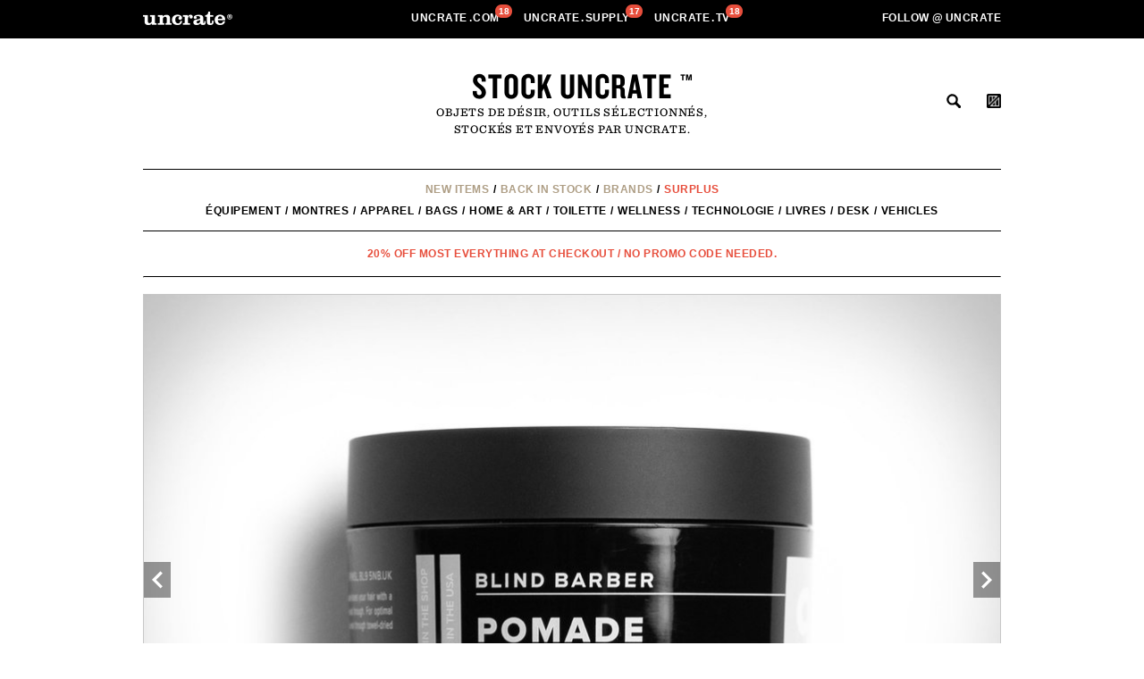

--- FILE ---
content_type: text/html; charset=UTF-8
request_url: https://uncrate.com/fr/article/blind-barber-90-proof-pommade/
body_size: 14187
content:
<!doctype html>
<!--[if lt IE 7]> <html class="no-js lt-ie9 lt-ie8 lt-ie7" lang="fr"> <![endif]-->
<!--[if IE 7]>    <html class="no-js lt-ie9 lt-ie8" lang="fr"> <![endif]-->
<!--[if IE 8]>    <html class="no-js lt-ie9" lang="fr"> <![endif]-->
<!--[if gt IE 8]><!--> <html lang="fr"> <!--<![endif]-->

<head>


<title>Blind Barber 90 Proof Pommade | Uncrate</title>
<meta name="robots" content="NOODP">
<meta name="description" content="Un coiffant � base d&amp;#39;eau au fini mat qui tient fort toute la journ�e, tout en laissant les cheveux suffisamment doux au toucher. Blind Barber...">
<meta charset="utf-8">
<meta name="viewport" content="width=device-width, initial-scale=1, minimum-scale=1.0, maximum-scale=2.0, user-scalable=yes" />
<meta name="apple-itunes-app" content="app-id=450084793" />
<meta name="referrer" content="always" />


  <link rel="stylesheet" type="text/css" href="//cloud.typography.com/81102/691166/css/fonts.css" />
<link rel="stylesheet" type="text/css" href="/css/min.css?v=401" />
<link rel="stylesheet" href="https://cdn.jsdelivr.net/gh/orestbida/cookieconsent@3.0.1/dist/cookieconsent.css">
<link rel="shortcut icon" type="image/ico" href="/favicon.ico" />
<link rel="alternate" type="application/rss+xml" title="RSS" href="https://feeds.feedburner.com/uncrate" />



<script async src="https://www.googletagmanager.com/gtag/js?id=UA-255873-1"></script>
<script>
  window.dataLayer = window.dataLayer || [];
  function gtag(){dataLayer.push(arguments);}
  gtag('js', new Date());

  gtag('config', 'UA-255873-1',{
    'linker': {
      'domains': ['uncrate.com', 'uncrate.supply']
    }
  });
  gtag('config', 'AW-823227480');
  var showRect = true;
  
    showRect = false;
  
  
</script>

<script type='text/javascript'>
function getParameterByName(name) {
    name = name.replace(/[\[]/, "\\[").replace(/[\]]/, "\\]");
    var regex = new RegExp("[\\?&]" + name + "=([^&#]*)"),
        results = regex.exec(location.search);
    return results === null ? "" : decodeURIComponent(results[1].replace(/\+/g, " "));
}

  if (typeof showRect === 'undefined') {
      var showRect = true;
  }
  var bb_one;
  var bb_two;
  var bb_three;
  var bb_four;
  var googletag = googletag || {};
  googletag.cmd = googletag.cmd || [];
  var adBasenames = [];
  var leadBasename = [];
  (function() {
    var gads = document.createElement('script');
    gads.async = true;
    gads.type = 'text/javascript';
    var useSSL = 'https:' == document.location.protocol;
    gads.src = (useSSL ? 'https:' : 'http:') +
      '//www.googletagservices.com/tag/js/gpt.js';
    var node = document.getElementsByTagName('script')[0];
    node.parentNode.insertBefore(gads, node);
  })();
        googletag.cmd.push(function() {
            var mapping = googletag.sizeMapping().
              addSize([0, 0], []).
              addSize([1050, 200], [970, 250]). // Desktop
              build();
            // console.log("sr",showRect);
            if ( showRect ) {
              googletag.defineSlot('/1014223/Uncrate-300x250', [300, 250], 'lead-story-rectangle').addService(googletag.pubads());
            }
            bb_four = googletag.defineSlot('/1014223/Uncrate-970x250_supply', [[970, 250], [320, 150]], 'bb-supply').defineSizeMapping(mapping).addService(googletag.pubads());
            bb_three = googletag.defineSlot('/1014223/Uncrate-970x250_row3', [[970, 250], [320, 150]], 'sss').defineSizeMapping(mapping).addService(googletag.pubads());
            bb_two = googletag.defineSlot('/1014223/Uncrate-970x250_row2', [[970, 250], [320, 150]], 'leaderboard').defineSizeMapping(mapping).addService(googletag.pubads());
            bb_one = googletag.defineSlot('/1014223/Uncrate-970x250', [[970, 250], [320, 150]], 'billboard').defineSizeMapping(mapping).addService(googletag.pubads());
            googletag.defineSlot('/1014223/Uncrate-728x90-roadblock', [728, 90], 'leaderboard-roadblock').addService(googletag.pubads());
            googletag.defineSlot('/1014223/Uncrate-300x250-roadblock', [300, 250], 'lead-story-rectangle-roadblock').addService(googletag.pubads());
            googletag.pubads().enableSingleRequest(); 
            googletag.pubads().collapseEmptyDivs();
            googletag.pubads().disableInitialLoad();
            
            googletag.enableServices();
        });

</script>



<link rel="canonical" href="https://uncrate.com/fr/article/blind-barber-90-proof-pommade/" />
<meta name="twitter:card" content="summary_large_image" />
<meta name="twitter:site" content="@uncrate" />
<meta name="twitter:title" content="Blind Barber 90 Proof Pommade">
<meta name="twitter:description" content="Un coiffant � base d&amp;#39;eau au fini mat qui tient fort toute la journ�e, tout en laissant les cheveux suffisamment doux au toucher. Blind Barber infuse sa pommade avec du houblon - oui, la m�me chose qui est dans votre...">
<meta name="twitter:image" content="https://uncrate.com/p/2021/07/blind-barber-pomade-1.jpg">

<link rel="image_src" href="https://uncrate.com/p/2021/07/blind-barber-pomade-1.jpg" />

<meta property="fb:app_id" content="116943228386253" /> 

  <meta property="og:type" content="product">
  <meta property="product:availability" content="instock" /> 
  <meta property="product:price:currency" content="USD">
  <meta property="product:price:amount" content="17">

<meta property="og:image" content="https://uncrate.com/p/2021/07/blind-barber-pomade-1.jpg"/>
<meta property="og:image:url" content="https://uncrate.com/p/2021/07/blind-barber-pomade-1.jpg"/>
<meta property="og:image:width" content="1920"/>
<meta property="og:image:height" content="1280"/>
<meta property="og:image:type" content="image/jpeg"/>
<meta property="og:url" content="https://uncrate.com/fr/article/blind-barber-90-proof-pommade/"/>
<meta property="og:title" content="Blind Barber 90 Proof Pommade"/>
<meta property="og:description" content="Un coiffant � base d&amp;#39;eau au fini mat qui tient fort toute la journ�e, tout en laissant les cheveux suffisamment doux au toucher. Blind Barber infuse sa pommade avec du houblon - oui, la m�me chose qui est dans votre..."/>


  <style>
    .category-group {
  border-bottom: 0px;
  margin: 16px 0 12px;
}

.category-group a {
  color: #989898;
  text-decoration: none;
}

.category-group.featured {
  border-bottom: 0px;
}

.action-links a:link,
.action-links a:visited,
.action-links a:active,
.action-links a:hover {border-bottom: 1px solid #ae9e85;}

.article.full {
  margin-bottom: 20px;
  border-bottom: 1px solid #c7c7c7;
}

.article.full.indie {
  margin-bottom: 0;
  border-bottom: 0px;  
}

.article-product-wrapper .copy-wrapper p.action-links {
  margin-bottom: 0px;
  text-align: center;
}

.copy-wrapper p,
p.action-links {
  margin-bottom: 15px;
}

.copy-wrapper p a.black {
  text-decoration: none;
  color: #000;
  display: block;
}

.article-single .copy-wrapper {
  margin-bottom: 20px;
  min-height: 0px;
}

.article-list .no-action .copy-wrapper {
  max-height: 170px;
  min-height: 170px;  
}
.article-product-wrapper .copy-wrapper p.short-text {
  text-align: center;
}   


@media (min-width: 768px) {
  .article-list .copy-wrapper {
    min-height: 182px;
  }
  .article-list .no-action .copy-wrapper {
    max-height: 182px;  /* 182px */
    min-height: 182px;  /* 182px */
  }  
  .article-product-wrapper .copy-wrapper p.short-text {
    max-width: 480px;
  }   
}

@media (min-width: 769px) and (max-width: 782px) {
  .article-list .copy-wrapper {
    min-height: 182px;
  } 
}

@media (min-width: 783px) and (max-width: 980px) {
  .article-list .copy-wrapper {
    min-height: 182px;
  } 
}

@media (min-width: 981px) {
  .article-list .copy-wrapper {
      max-height: 140px;
      min-height: 140px;
  }
  .article-list .no-action .copy-wrapper {
      max-height: 140px;
      min-height: 140px;
  }     
}

@media (min-width: 42em) {
  .copy-wrapper p {
    cursor: inherit;
  }
  .full-card .copy-wrapper.reveal p,
  .full-card .copy-wrapper p {
    cursor: pointer;
  }
}

.grid .one-third.card .copy-wrapper {
  min-height: 0px;
}  </style>



  <meta content="USD" itemprop="priceCurrency" />
  <meta content="17" itemprop="price" />
  
    <link href="http://schema.org/InStock" itemprop="availability" />
  

<script type="application/ld+json">
{
  "@context": "http://schema.org/",
  "@type": "Product",
  "name": "Blind Barber 90 Proof Pommade",
  "image": [
    "https://uncrate.com/p/2021/07/blind-barber-pomade-1.jpg"
   ],
  "description": "Un coiffant � base d&#39;eau au fini mat qui tient fort toute la journ�e, tout en laissant les cheveux suffisamment doux au toucher. Blind Barber infuse sa pommade avec du houblon - oui, la m�me chose qui est dans votre...",
  "offers": {
    "@type": "Offer",
    "priceCurrency": "USD",
    "url": "https://uncrate.com/fr/article/blind-barber-90-proof-pommade/",
    "price": "",
  
    "availability": "http://schema.org/InStock",
  
    "itemCondition": "http://schema.org/NewCondition",
    "seller": {
      "@type": "Organization",
      "name": "Uncrate Supply"
    }
  }
}
</script>
<script>
  var product_json = null;
</script>





<link rel="alternate" href="https://uncrate.com/fr/article/blind-barber-90-proof-pommade/" hreflang="fr" />

  



  <link rel="alternate" href="https://uncrate.com/blind-barber-90-proof-pomade/" hreflang="en" />
  
  
    
    
    
      
    
    
      <link rel="alternate" href="https://uncrate.com/cn/article/blind-barber-90-proof-pomade/" hreflang="zh-CN" />
    
    
  
    
    
    
    
      <link rel="alternate" href="https://uncrate.com/de/article/blind-barber-90-proof-pomade/" hreflang="de" />
    
    
  
    
    
    
    
    
  
    
    
    
    
      <link rel="alternate" href="https://uncrate.com/es/article/pomada-blind-barber-90-proof/" hreflang="es" />
    
    
  





<style>
.article-single .swiper-container.image-wrapper img {
  border: 0px !important;
  outline: 0px !important;
  margin-left: auto;
  margin-right: auto;
}
.article-single .swiper-container.image-wrapper .swiper-slide .aspect-content a {
 border: 1px solid #c7c7c7;  
 text-align: center;
}
.grid .one-third.card:nth-child(3n+3) {  
  margin-right: 0px;
}
.grid .one-third.card img {
  padding: 20px;
}

@media (max-width: 980px) {
  .article-single .swiper-container.image-wrapper .swiper-slide .aspect-container {
    height: 0;
    overflow: hidden;
    padding-top: 66.66666667%;
    background: white;
    position: relative;
  }
  .article-single .swiper-container.image-wrapper .swiper-slide .aspect-content  {
    position: absolute;
    top: 0;
    left: 0;
    width: 100%;
    height: 100%;
  }
  .article-single .swiper-container.image-wrapper .swiper-slide .aspect-content a {
    height: 100%;
  }
  .article-single .swiper-container.image-wrapper .swiper-slide .aspect-content a img {
    max-height: 101%;
  }
}

@media (min-width: 768px) and (max-width: 980px) {
  .grid .one-third.card .article-title {
    min-height: 55px;
    vertical-align: top;
    align-items: baseline;
  }
  .grid .one-third.card .article-title a {
    vertical-align: top;  
  }
}
</style>




      <style>
body.mobile-nav-opened {
  position: fixed;
}
.wrapper.navigation-wrapper.supply-navigation-wrapper,
.wrapper.navigation-wrapper.supply-navigation-wrapper .grid,
.wrapper.navigation-wrapper.supply-navigation-wrapper .nav,
.wrapper.navigation-wrapper.supply-navigation-wrapper .main-nav.full {
   overflow: visible;
 } 
 
 .supply-navigation-wrapper .main-nav .nav {
   padding-bottom: 0px;
 }
 
 .supply-navigation-wrapper .main-nav .nav .dropdown a {
   padding-bottom: 10px;
   display: inline-block;
 }
 
 .supply-dropdown {
   padding: 12px 0;
   z-index: 1001;
   margin: 0;
   background: #fff;
   border: 1px solid #000;
   left: -10px;
   min-width: 170px;
 }
 
 .main-nav .supply-dropdown li {
   background: #fff; 
   line-height: 1.5;
 }   

 .main-nav .supply-dropdown li h5 {
   padding: 0 20px; 
   font-weight: 600;     
   line-height: 2.75;
 }
 
 .supply-navigation-wrapper .main-nav .nav .dropdown .supply-dropdown li a {
   padding-bottom: 0px;
   line-height: 2; 
 }
 
 .main-nav .supply-dropdown a:link, 
 .main-nav .supply-dropdown a:visited, 
 .main-nav .supply-dropdown a:active {
   color: #000;
   background: #fff;
   text-transform: uppercase;
   font-weight: normal;
   letter-spacing: normal;
 }
 
.main-nav .supply-dropdown a:hover {
  font-weight: bold;    
}
 
 @media (min-width: 980px) {
  .supply-navigation-wrapper .main-nav li .supply-dropdown a {
    margin: 0px;
  }
}

#mobile-nav-wrapper.supply-mobile-nav-wrapper.fadeIn {
  max-width: 100vw;  
  background: transparent;
  border: 0px;
  overflow: auto;
}
#mobile-nav.supply-mobile-nav {  
  padding: 80px 0px 0px;
  max-width: 70vw;  
  background: #fff;
  border-right: 1px solid #000;
  overflow: visible;
  height: auto;
  min-height: 100vh;
}
#mobile-nav.supply-mobile-nav li {
  display: block;
  text-align: left;
  padding: 0;
  margin: 0;
}

#mobile-nav.supply-mobile-nav li {
 padding: 0;  
}

#mobile-nav.supply-mobile-nav .dropdown-menu {
  display: block;
  position: relative;
  background: #fff;
  width: 100%;
  margin: 0;
  padding: 0;
}

#mobile-nav.supply-mobile-nav .dropdown-menu a {
  display: block;
  padding: 0px 25px;
  background: #fff;
  text-decoration: none;
  font-weight: normal;
  letter-spacing: normal;
}

#mobile-nav.supply-mobile-nav li a {
 font-family: Helvetica, Sans-serif;
 font-size: 12px;
 font-weight: bold;
 letter-spacing: .5px;
 white-space: nowrap;
 display: block;
 padding: 0px 20px;
 color: #000;
} 

#mobile-nav.supply-mobile-nav li a.border-bottom {
  border-bottom: 1px solid #000;
  padding-bottom: 10px;
  margin-bottom: 10px;
}

#mobile-nav.supply-mobile-nav li a ul li {
  font-weight: normal;
  text-transform: none;
}

.supply-mobile-nav a.dropdown-toggle {
  line-height: 26px; 
}

#mobile-nav.supply-mobile-nav-wrapper li.block,
#mobile-nav.supply-mobile-nav-wrapper li.spacer-li {
  display: block;
}

#mobile-nav.supply-mobile-nav .surplus {
  color: #e74e3c
}
  </style>



</head>


  <body>

 <div class="site-wrapper">

  <div id="mobile-header" class="animated">
    <div class="grid">
      <a href="#" id="mobile-nav-toggle"><span></span><sup class="badge badge-mobile">&nbsp;</sup></a>
      <a id="fixed-header-logo" href="https://uncrate.com/fr/" title="Uncrate"><img src="//uncrate.com/img/uncrate-m.png?ver=052518" alt="" /></a>
      <ul id="fixed-nav" class="nav">
        <li><a href="https://uncrate.com/fr/equipement/">équipement</a></li>
        <li><a href="https://uncrate.com/fr/style/">style</a></li>
        <li><a href="https://uncrate.com/fr/voiture/">voiture</a></li>
        <li><a href="https://uncrate.com/fr/technologie/">technologie</a></li>
        <li><a href="https://uncrate.com/fr/logement/">logement</a></li>
        <li><a href="https://uncrate.com/fr/vices/">vices</a></li>
        <li><a href="https://uncrate.com/fr/corp/">corp</a></li>
        <li><a href="https://uncrate.com/fr/etc/">etc</a></li>
      </ul>



      <a class="search remove" id="search-toggle-sticky" href="https://uncrate.com/fr/search/">Search</a>

      <a id="cart-icon-link-fixed" class="btn--crate-tab js-prevent-cart-listener js-active">
        <span class="btn__counter badge" data-count="0">0</span>
      </a>

    </div>
  </div>





<div class="wrapper header-wrapper supply-header-wrapper">
    <div class="header">
     <div id="fixed-header" class="animated">
      <div class="wrapper uncrate-family-wrapper slim-family-wrapper">
        <div class="grid">
          <div class="date-nav family-nav">
            <ul class="nav">
              <li class="pull-left dropdown">
                <a href="/"><img src="/img/uncrate-family.png" alt="Uncrate" class="slim-family-logo" /></a>
              </li>
              <li class="fixed-center-nav-item">
                <li class="center-nav-item">
                  <a href="https://uncrate.com">Uncrate<span class="dot">.</span>com&nbsp;<sup id="uncrate-badge-count" class="uncrate-badge-count badge" data-count="0">0</sup></a>
                </li>
                <li class="center-nav-item">
                  <a href="https://uncrate.com/supply/new-arrivals/">Uncrate<span class="dot">.</span>supply&nbsp;<sup id="supply-badge-count" class="supply-badge-count badge" data-count="0">0</sup></a>
                </li> 
                <li class="center-nav-item">
                  <a href="https://uncrate.com/tv/">Uncrate<span class="dot">.</span>tv&nbsp;<sup id="tv-badge-count" class="tv-badge-count badge" data-count="0">0</sup></a>
                </li>
                <li class="center-nav-item dropdown">
                  <a class="dropdown-toggle"><span class="atsign">@</span>uncrate</a>
                    <ul class="dropdown-menu" style="display: none;">
                      <li><a href="http://www.instagram.com/uncrate">Instagram</a></li>                  
                      <li><a href="http://www.twitter.com/uncrate">Twitter</a></li>
                      <li><a href="http://www.youtube.com/uncrate">Youtube</a></li>
                      <li><a href="http://www.facebook.com/uncrate">Facebook</a></li>
                      <li><a href="http://uncrate.tumblr.com">Tumblr</a></li>
                    </ul>   
                </li>   
              </li>   
              <li class="pull-right">
                <a class="search remove" id="search-toggle-sticky" href="https://uncrate.com/search/">rechercher</a>
                
                <!-- Begin Uncrate Supply change -->
                <a id="cart-icon-link-fixed" class="btn--crate-tab js-prevent-cart-listener js-active">
                  <span class="btn__counter badge" data-count="0"></span>
                </a>   
                <!-- End Uncrate Supply change --> 
              </li>   
            </ul>
          </div>
        </div>
      </div>
   </div>

      <div class="wrapper uncrate-family-wrapper slim-family-wrapper">
        <div class="grid">
          <div class="date-nav family-nav">
            <ul class="nav">
              <li class="pull-left dropdown">
                <a href="/"><img src="/img/uncrate-family.png" alt="Uncrate" class="slim-family-logo" /></a>
              </li>
              <li class="center-nav-item">
                <a href="https://uncrate.com">Uncrate<span class="dot">.</span>com&nbsp;<sup id="uncrate-badge-count" class="uncrate-badge-count badge" data-count="0">0</sup></a>
              </li>
              <li class="center-nav-item">
                <a href="https://uncrate.com/supply/new-arrivals/">Uncrate<span class="dot">.</span>supply&nbsp;<sup id="supply-badge-count" class="supply-badge-count badge" data-count="0">0</sup></a>
              </li> 
              <li class="center-nav-item">
                <a href="https://uncrate.com/tv/">Uncrate<span class="dot">.</span>tv&nbsp;<sup id="tv-badge-count" class="tv-badge-count badge" data-count="0">0</sup></a>
                
              </li>
              <li class="pull-right dropdown">
                <a class="dropdown-toggle">Follow <span class="atsign">@</span>uncrate</a>
                  <ul class="dropdown-menu" style="display: none;">
                    <li><a href="http://www.instagram.com/uncrate">Instagram</a></li>                  
                    <li><a href="http://www.twitter.com/uncrate">Twitter</a></li>
                    <li><a href="http://www.youtube.com/uncrate">Youtube</a></li>
                    <li><a href="http://www.facebook.com/uncrate">Facebook</a></li>
                    <li><a href="http://uncrate.tumblr.com">Tumblr</a></li>
                  </ul>   
              </li>         
            </ul>
          </div>
        </div>
      </div>

      <div class="grid supply-header">
        <h1 class="supply-logo"><a href="/supply/">Stock Uncrate <sup>&trade;</sup></a></h1>
        
        <p class="supply-tagline">Objets de désir, outils sélectionnés, stockés et envoyés par Uncrate.</p>
        
        <div class="supply-icons">
          <a id="search-toggle" href="https://uncrate.com/search/">rechercher</a>
          <a id="cart-icon-link" class="btn--crate-tab js-prevent-cart-listener">
            <span class="btn__counter badge" data-count="0"></span>
          </a>
        </div>      
      </div><!--/grid-->
    </div>
  </div>

  

    <div class="wrapper navigation-wrapper supply-navigation-wrapper">
    <div class="navigation grid">
      <div class="main-nav full" id="main-nav">
        <ul class="nav">
        
        <li><a href="https://uncrate.com/supply/new-arrivals/" class="gold" data-category="New Arrivals">New Items</a> / </li>

        <li><a href="https://uncrate.com/supply/back-in-stock/" class="gold" data-category="Back In Stock">Back In Stock</a> / </li>
        <li><a href="https://uncrate.com/supply/brands/" class="gold" data-category="Brands">Brands</a> / </li>
        <li><a href="https://uncrate.com/supply/surplus/" class="surplus" data-category="Surplus">Surplus</a></li>

        
        <li class="supply-break-lines"></li>
        
        <li class="dropdown"><a href="https://uncrate.com/supply/gear-tools/" data-category="Gear &amp; Tools" class="dropdown-toggle">équipement</a> / 
          <ul class="dropdown-menu supply-dropdown" style="display: none;">
            <li><a href="https://uncrate.com/supply/gear-tools/" data-category="Gear &amp; Tools" class="">All Gear</a></li>
            
          </ul>
       </li>
        <li class="dropdown"><a href="https://uncrate.com/supply/watches/" data-category="Watches" class="dropdown-toggle">Montres</a> / 
          <ul class="dropdown-menu supply-dropdown" style="display: none;">
            <li><a href="https://uncrate.com/supply/watches/" data-category="Watches" class="">All Watches</a></li>
            
          </ul>
        </li>
        <li class="dropdown"><a href="https://uncrate.com/supply/apparel/" data-category="Apparel" class="dropdown-toggle">Apparel</a> / 
          <ul class="dropdown-menu supply-dropdown" style="display: none;">
            <li><a href="https://uncrate.com/supply/apparel/" data-category="Apparel" class="">All Apparel</a></li>
            
          </ul>
        </li>
        <li class="dropdown"><a href="https://uncrate.com/supply/bags-wallets/" data-category="Bags &amp; Wallets" class="dropdown-toggle">Bags</a> / 
          <ul class="dropdown-menu supply-dropdown" style="display: none;">
            <li><a href="https://uncrate.com/supply/bags-wallets/" data-category="Bags &amp; Wallets" class="">All Bags</a></li>
            
          </ul>
        </li>
        <li class="dropdown"><a href="https://uncrate.com/supply/home-art/" data-category="Home &amp; Art" class="dropdown-toggle">Home & Art</a> / 
          <ul class="dropdown-menu supply-dropdown" style="display: none;">
            <li><a href="https://uncrate.com/supply/home-art/" data-category="Home &amp; Art" class="">All Home & Art</a></li>
            
          </ul>
        </li>
        <li class="dropdown"><a href="https://uncrate.com/supply/grooming/" data-category="Grooming" class="dropdown-toggle">Toilette</a> / 
          <ul class="dropdown-menu supply-dropdown" style="display: none;">
            <li><a href="https://uncrate.com/supply/grooming/" data-category="Grooming" class="">All Grooming</a></li>
            
          </ul>
        </li>
        <li class="dropdown"><a href="https://uncrate.com/supply/wellness/" data-category="Wellness" class="dropdown-toggle">Wellness</a> / 
          <ul class="dropdown-menu supply-dropdown" style="display: none;">
            <li><a href="https://uncrate.com/supply/wellness/" data-category="Wellness" class="">All Wellness</a></li>
            
          </ul>
        </li>
        <li class="dropdown"><a href="https://uncrate.com/supply/audio-gadgets/" data-category="Audio &amp; Gadgets" class="dropdown-toggle">technologie</a> / 
          <ul class="dropdown-menu supply-dropdown" style="display: none;">
            <li><a href="https://uncrate.com/supply/audio-gadgets/" data-category="Audio &amp; Gadgets" class="">All Tech</a></li>
            
          </ul>
        </li>
        <li class="dropdown"><a href="https://uncrate.com/supply/books/" data-category="Books" class="dropdown-toggleX">Livres</a> / 

        </li>
        <li class="dropdown"><a href="https://uncrate.com/supply/desk-writing/" data-category="Desk &amp; Writing" class="dropdown-toggle">Desk</a> / 
          <ul class="dropdown-menu supply-dropdown" style="display: none;">
            <li><a href="https://uncrate.com/supply/desk-writing/" data-category="Desk &amp; Writing" class="">All Desk</a></li>
            
          </ul>
        </li>
        <li class="dropdown"><a href="https://uncrate.com/supply/vehicles/" data-category="Vehicles" class="">Vehicles</a>

        </li>

        </ul>
      </div>
    </div>
  </div>

  


  <style>
  .sub-nav {
    height: 1px !important;
    border-bottom: 0px;  
  }
  </style>
  
<div class="" style="text-align: center; font-family: Helvetica, Arial, san-serif; font-weight: bold;margin: 0px auto 10px; ">

<p style="color: #e74e3c; font-size: 12px; margin: -6px 0 0 0; padding: 0 20px; letter-spacing: .5px; text-transform: uppercase;">20% OFF MOST EVERYTHING AT CHECKOUT / NO PROMO CODE NEEDED.</p>

<div class="grid" style="padding-top: 6px;"><hr style="border-top-color: #000;" /></div>

</div>  <div class="sub-nav invisible"></div>


<script>
  var brands = [];
  
</script>


  



		

  
  
    	
  

    
      <div id="entry-239947" class="wrapper article-single-wrapper article-product-wrapper">



	<div class="article-single grid">
		<div class="article full indie">


  <div id="swiper-239947" class="image-wrapper swiper-container">
  <div class="swiper-wrapper">
     

    

    

    
    
    
    
      
      
      <div class="swiper-slide">
        <div class="aspect-container">
          <div class="aspect-content">
            <a href="https://uncrate.com/fr/article/blind-barber-90-proof-pommade/">


  
    
        <img 
  
        data-srcset="https://uncrate.com/assets_c/2021/07/blind-barber-pomade-1-thumb-960xauto-134318.jpg 1x,
                https://uncrate.com/p/2021/07/blind-barber-pomade-1.jpg 2x" 
     
        srcset="https://uncrate.com/assets_c/2021/07/blind-barber-pomade-1-thumb-960xauto-134318.jpg 1x,
                https://uncrate.com/p/2021/07/blind-barber-pomade-1.jpg 2x"
     
  
        data-retina="https://uncrate.com/p/2021/07/blind-barber-pomade-1.jpg" 
          data-alt="Blind Barber 90 Proof Pommade" 
          title="Blind Barber 90 Proof Pommade" 
          class="swiper-lazy" 
        />
  


            </a>
          </div>
        </div>
      </div>
    
    
    
    
    
      
      
        
        
      
      <div class="swiper-slide">
        <div class="aspect-container">
          <div class="aspect-content">
            <a href="https://uncrate.com/fr/article/blind-barber-90-proof-pommade/">


  
    
        <img 
  
        data-srcset="https://uncrate.com/assets_c/2021/07/blind-barber-pomade-1-thumb-960xauto-134318.jpg 1x,
                https://uncrate.com/p/2021/07/blind-barber-pomade-1.jpg 2x" 
     
        srcset="https://uncrate.com/assets_c/2021/07/blind-barber-pomade-1-thumb-960xauto-134318.jpg 1x,
                https://uncrate.com/p/2021/07/blind-barber-pomade-1.jpg 2x"
     
  
        data-retina="https://uncrate.com/p/2021/07/blind-barber-pomade-1.jpg" 
          data-alt="Blind Barber 90 Proof Pommade" 
          title="Blind Barber 90 Proof Pommade" 
          class="swiper-lazy" 
        />
  


            </a>
          </div>
        </div>
      </div>
    
    
    
    
    
      
      
        
        
      
      <div class="swiper-slide">
        <div class="aspect-container">
          <div class="aspect-content">
            <a href="https://uncrate.com/fr/article/blind-barber-90-proof-pommade/">


  
    
        <img 
  
        data-srcset="https://uncrate.com/assets_c/2021/07/blind-barber-pomade-2-thumb-960xauto-134319.jpg 1x,
                https://uncrate.com/p/2021/07/blind-barber-pomade-2.jpg 2x" 
     
  
        data-retina="https://uncrate.com/p/2021/07/blind-barber-pomade-2.jpg" 
          data-alt="Blind Barber 90 Proof Pommade" 
          title="Blind Barber 90 Proof Pommade" 
          class="swiper-lazy" 
        />
  


            </a>
          </div>
        </div>
      </div>
    
    
    
    
    
      
      
        
        
      
      <div class="swiper-slide">
        <div class="aspect-container">
          <div class="aspect-content">
            <a href="https://uncrate.com/fr/article/blind-barber-90-proof-pommade/">


  
    
        <img 
  
        data-srcset="https://uncrate.com/assets_c/2021/07/blind-barber-pomade-2-thumb-960xauto-134319.jpg 1x,
                https://uncrate.com/p/2021/07/blind-barber-pomade-2.jpg 2x" 
     
  
        data-retina="https://uncrate.com/p/2021/07/blind-barber-pomade-2.jpg" 
          data-alt="Blind Barber 90 Proof Pommade" 
          title="Blind Barber 90 Proof Pommade" 
          class="swiper-lazy" 
        />
  


            </a>
          </div>
        </div>
      </div>
    
    
    
    
    
      
      
        
        
      
      <div class="swiper-slide">
        <div class="aspect-container">
          <div class="aspect-content">
            <a href="https://uncrate.com/fr/article/blind-barber-90-proof-pommade/">


  
    
        <img 
  
        data-srcset="https://uncrate.com/assets_c/2021/07/blind-barber-pomade-3-thumb-960xauto-134320.jpg 1x,
                https://uncrate.com/p/2021/07/blind-barber-pomade-3.jpg 2x" 
     
  
        data-retina="https://uncrate.com/p/2021/07/blind-barber-pomade-3.jpg" 
          data-alt="Blind Barber 90 Proof Pommade" 
          title="Blind Barber 90 Proof Pommade" 
          class="swiper-lazy" 
        />
  


            </a>
          </div>
        </div>
      </div>
    
    
    
    
    
      
      
        
        
      
      <div class="swiper-slide">
        <div class="aspect-container">
          <div class="aspect-content">
            <a href="https://uncrate.com/fr/article/blind-barber-90-proof-pommade/">


  
    
        <img 
  
        data-srcset="https://uncrate.com/assets_c/2021/07/blind-barber-pomade-3-thumb-960xauto-134320.jpg 1x,
                https://uncrate.com/p/2021/07/blind-barber-pomade-3.jpg 2x" 
     
  
        data-retina="https://uncrate.com/p/2021/07/blind-barber-pomade-3.jpg" 
          data-alt="Blind Barber 90 Proof Pommade" 
          title="Blind Barber 90 Proof Pommade" 
          class="swiper-lazy" 
        />
  


            </a>
          </div>
        </div>
      </div>
    
    

      



  </div><!-- swiper-wrapper -->
  <div class="swiper-button-prev swiper-button-white"></div>
  <div class="swiper-button-next swiper-button-white"></div>
  <div id="swiper-pagination-239947" class="swiper-pagination swiper-pagination-black"></div>
</div><!-- image-wrapper -->







  
  


                        <div class="inner-wrapper inner-wrapper-extend">
  			  <div class="content-wrapper">

                                
                                
<div class="category-group-wrapper">
                                  <div class="category-group">




  

  <h2 class="category">
    <a href="/supply/">Supply</a>
    
      
      
        
      
      
      
    
      
      
        
      
      
      
    
      
      
      
      
    
  </h2>

  



				</div>



</div>
                                

				<div class="copy-wrapper clean">
					<h2 class="article-title">

						<a href="https://uncrate.com/fr/article/blind-barber-90-proof-pommade/">

  
    Blind Barber 90 Proof&nbsp;Pommade&nbsp;&nbsp;/&nbsp;&nbsp;$17
  

</a>
					</h2>






  




      <p>Un coiffant � base d&#39;eau au fini mat qui tient fort toute la journ�e, tout en laissant les cheveux suffisamment doux au toucher. Blind Barber infuse sa pommade avec du houblon - oui, la m�me chose qui est dans votre bi�re - pour �viter les pellicules et augmenter le volume des cheveux. Trinquons � �a. Alors que la prise est aussi forte qu&#39;une boisson forte, le parfum n&#39;est pas arros�.</p>




<p class="shipping-message">In stock with easy returns.</p>
   

  












  


  



				</div>



				
			</div>


                   </div>
		</div>
	</div>
</div>




<div class="article-single grid grid-overflow product-option-grid">



<div class="ui-wrapper clean" 
 id="product-6575517073473">



  
    
  


                                        <div class="buy product">


  


  
    
      
    
  


<div class="variant-selectors"></div>
<a class="btn buy-button js-prevent-cart-listener action--1-url" id="buy-button-6575517073473" data-product-id="6575517073473" data-product-handle="" data-entry-id="239947">
              <span class="action">Add to Cart</span>

</a>

</div>


<script>
</script>



<div class="article-product-wrapper">
					<div class="social ss">


						<a id="artext-entry-239947-6031-0" class="stash ar-save" data-id="239947" data-blog-id="46" href="#">
							<span class="stash">Garder pour plus tard</span>

						</a>
						<a class="stash ar-remove" data-id="239947" data-blog-id="46" style="display: none" href="#">
							<span class="stash">Supprimer</span>

						</a>
					</div>

</div>

				</div>




</div>



<script>
  leadBasename.push("blind_barber_90");
</script>
    


  


  
    
      
        <style>
  .supply-grid {
    display: -webkit-box;
    display: -webkit-flex;
    display: flex;
    -webkit-box-align: stretch;
    -webkit-align-items: stretch;
    align-items: stretch;
    position: relative;
    width: 100%;
    height: 100%;
    z-index: 1;
    flex-wrap: wrap;
    border: 1px solid #c7c7c7;
    margin-bottom: 20px;
  }
  
  .supply-slide.supply-grid-item {
    flex: 1 0 21%; 
    margin-bottom: 20px;
  }
  
  
  @media (max-width: 767px) {
    .supply-slide.supply-grid-item {
    flex: 1 0 42%;
   }
  }
  </style>



<div class="grid grid-overflow">
  <div class="supply-grid">





  
  
        
        
        
        
        
        
        
        
        
        
        
        
        
        
        
        
        
        
        
        
        
        
        
        
        
        
        
        
        
        
        
        
        
        
        
        
        
        
        
        
        
        
        
        
        
        
        
        
        
        
        
        
        
        
        
        
        
        
        
        
        
        
        
        
        
        
        
        
        
        
        
        
        
        
        
        
        
        
        
        
        
        
        
        
        
        
        
        
        
        
        
        
        
        
        
        
        
        
        
        
        
        
        
        
        
        
        
        
        
        
        
        
        
        
        
        
        
        
        
        
        
        
        
        
        
        
        
        
        
        
        
        
        
        
        
        
        
        
        
        
        
        
        
        
        
        
        
        
        
        
        
        
        
        
        
        
        
        
        
        
        
        
        
        
        
        
        
        
        
        
        
        
        
        
        
        
        
        
        
        
        
        
        
        
        
        
        
        
        
        
        
        
        
        
        
        
        
        
        
        
        
        
        
        
        
        
        
        
        
        
        
        
        
        
        
        
        
        
        
        
        
        
        
        
        
        
        
        
        
        
        
        
        
        
        
        
        
        
        
        
        
        
        
        
        
        
        
        
        
        
        
        
        
        
        
        
        
        
        
        
        
        
        
        
        
        
        
        
        
        
        
        
        
        
        
        
        
        
        
        
        
        
        
        
        
        
        
        
        
        
        
        
        
        
        
        
        
        
        
        
        
        
        
        
        
        
        
        
        
        
        
        
        
        
        
        
        
        
        
        
        
        
        
        
        
        
        
        
        
        
        
        
        
        
        
        
        
        
        
        
        
        
        
        
        
        
        
        
        
        
        
        
        
        
        
        
        
        
        
        
        
        
        
        
        
        
        
        
        
        
        
        
        
        
        
        
        
        
        
        
        
        
        
        
        
        
        
        
        
        
        
        
        
        
        
        
        
        
        
        
        
        
        
        
        
        
        
        
        
        
        
        
        
        
        
        
        
        
        
        
        
        
        
        
        
        
        
        
        
        
        
        
        
        
        
        
        
        
        
        
        
        
        
        
        
        
        
        
        
        
        
        
        
        
        
        
        
        
        
        
        
        
        
        
        
        
        
        
        
        
        
        
        
        
        
        
        
        
        
        
        
        
        
        
        
        
        
        
        
        
        
        
        
        
        
        
        
        
        
        
        
        
        
        
        
        
        
        
        
        
        
        
        
        
        
        
        
        
        
        
        
        
        
        
        
        
        
        
        
        
        
        
        
        
        
        
        
        
        
        
        
        
        
        
        
        
        
        
        
        
        
        
        
        
        
        
        
        
        
        
        
        
        
        
        
        

          
  

  
  
    
  

  
  
  


        <a href="https://shop.uncrate.com/products/jet-black-7-piece-knife-block-set" class="supply-grid-item supply-slide">
          <img src="https://cdn.shopify.com/s/files/1/0248/6216/files/schmidt-brothers-kitchen-cutlery-schmidt-brothers-jet-black-7-pc-knife-block-set-28378243268669_large.png?v=1762446886" class="supply-slide__image swiper-lazy" alt="" />
          <span class="supply-slide__copy">
            Schmidt Bros. Jet Black Knife Block Set&nbsp;&nbsp;/&nbsp;&nbsp;$149.95
          </span>
        </a>
          
  

  
  
    
  

  
  
  


        <a href="https://un.cr/alphaindustriesnasawormlo" class="supply-grid-item supply-slide">
          <img src="https://cdn.shopify.com/s/files/1/0248/6216/files/nasa-worm-logo-gen-ii-tee-top-black-2xl-929611_large.jpg?v=1762446335" class="supply-slide__image swiper-lazy" alt="" />
          <span class="supply-slide__copy">
            Alpha Industries NASA Worm Logo T-Shirt&nbsp;&nbsp;/&nbsp;&nbsp;$60
          </span>
        </a>
          
  

  
  
    
  

  
  
  


        <a href="https://un.cr/jonesgolfclassicwhiteshoe" class="supply-grid-item supply-slide">
          <img src="https://cdn.shopify.com/s/files/1/0248/6216/files/Jones-Classic-Shoe-Bag-Studio-Wh_large.jpg?v=1762446827" class="supply-slide__image swiper-lazy" alt="" />
          <span class="supply-slide__copy">
            Jones Golf Classic White Shoe Bag&nbsp;&nbsp;/&nbsp;&nbsp;$65
          </span>
        </a>
          
  

  
  
    
  

  
  
  


        <a href="https://un.cr/klaromilitaryeditionhumid" class="supply-grid-item supply-slide">
          <img src="https://cdn.shopify.com/s/files/1/0248/6216/files/klaro-humidor-black-9_ecb74a0b-f058-4a06-9d38-ae2a0e5e1322_large.jpg?v=1762443990" class="supply-slide__image swiper-lazy" alt="" />
          <span class="supply-slide__copy">
            Klaro Military Edition Humidor&nbsp;&nbsp;/&nbsp;&nbsp;$299.99
          </span>
        </a>
          
  

  
  
    
  

  
  
  


        <a href="https://un.cr/blindbarberessentialshave" class="supply-grid-item supply-slide">
          <img src="https://cdn.shopify.com/s/files/1/0248/6216/files/blind-barber-shave-set-1_large.jpg?v=1737996740" class="supply-slide__image swiper-lazy" alt="" />
          <span class="supply-slide__copy">
            Blind Barber Essential Shave Gift Set&nbsp;&nbsp;/&nbsp;&nbsp;$54
          </span>
        </a>
          
  

  
  
    
  

  
  
  


        <a href="https://un.cr/hereticpistilwhipeaudepar" class="supply-grid-item supply-slide">
          <img src="https://cdn.shopify.com/s/files/1/0248/6216/files/Pistil-Whip-50ml-perfume_e7813af7-d29a-45f1-9b51-4999285a586a_large.jpg?v=1762446274" class="supply-slide__image swiper-lazy" alt="" />
          <span class="supply-slide__copy">
            Heretic Pistil Whip Eau De Parfum&nbsp;&nbsp;/&nbsp;&nbsp;$65+
          </span>
        </a>
          
  

  
  
    
  

  
  
  


        <a href="https://un.cr/legoleonardodavincisflyin" class="supply-grid-item supply-slide">
          <img src="https://cdn.shopify.com/s/files/1/0248/6216/files/flying-machine1_large.jpg?v=1759783032" class="supply-slide__image swiper-lazy" alt="" />
          <span class="supply-slide__copy">
            LEGO Leonardo da Vinci's Flying Machine&nbsp;&nbsp;/&nbsp;&nbsp;$49.99
          </span>
        </a>
          
  

  
  
    
  

  
  
  


        <a href="https://un.cr/fauxtrextyrannosaurusrexs" class="supply-grid-item supply-slide">
          <img src="https://cdn.shopify.com/s/files/1/0248/6216/files/trex-faux-skull-2_large.jpg?v=1762447046" class="supply-slide__image swiper-lazy" alt="" />
          <span class="supply-slide__copy">
            Faux T-Rex Tyrannosaurus Rex Skull&nbsp;&nbsp;/&nbsp;&nbsp;$479
          </span>
        </a>

  </div>
</div>




      
    

  
    
     
   

      <div class="wrapper banner-ad-wrapper indie-ad">
	<div class="grid banner-ad">
          <div class="full ad">


  


          </div>
        </div>
      </div>








<div class="main-footer-wrapper">
  <footer class="main-footer">
    <!-- Upper footer modules. -->
    <div class="footer-modules upper-footer">
      <div class="footer-module footer-connect clearfix">
        <div class="newsletter-subscription">
          <h4>être sur la Black List</h4>
          <p>SOYEZ LE PREMIER A CONNAITRE LES NOUVEAUTÉS EQUIPEMENT, AUTOMOBILE, ET ACCESSOIRES POUR HOMME.</p>

          <!-- Begin MailChimp Signup Form -->
          <div id="mc_embed_signup">
          
          <form action="https://uncrate.us1.list-manage.com/subscribe/post?u=125c5c5823653b64c4aee90cc&amp;id=e896b3ec40" method="post" id="mc-embedded-subscribe-form" name="mc-embedded-subscribe-form" class="validate clearfix" target="_blank" novalidate>
              <div id="mc_embed_signup_scroll">
          
          <!-- <div class="indicates-required"><span class="asterisk">*</span> indicates required</div> -->
          <div class="mc-field-group">
          	<input type="email" value="" name="EMAIL" class="newsletter-email" id="mce-EMAIL" placeholder="Votre email" onfocus="this.placeholder = ''">
          </div>
          	<div id="mce-responses" class="clear">
          		<div class="response" id="mce-error-response" style="display:none"></div>
          		<div class="response" id="mce-success-response" style="display:none">YOU’RE NOW ON THE LIST.</div>
          	</div>    <!-- real people should not fill this in and expect good things - do not remove this or risk form bot signups-->
              <div style="position: absolute; left: -5000px;" aria-hidden="true"><input type="text" name="b_125c5c5823653b64c4aee90cc_e896b3ec40" tabindex="-1" value=""></div>
              <div class="clear"><input type="submit" value="Souscrire" name="subscribe" id="mc-embedded-subscribe" class="newsletter-submit"></div>
              </div>
          </form>
          
          </div>
        </div>
      </div>

      <div class="footer-module footer-text-box">
        <div class="footer-quote">
          <div class="rte">
            <h3>&ldquo;Si James Bond devait créer une application pour ce qu’il souhaite acheter, ce serait cett appli.&rdquo;</h3>
          </div>
          <p>&#8212; Doug Stephens, FUTURISTE DE DÉTAIL</p>
        </div>

        <div class="footer-app-links">
<!--
          <div class="footer-app-text">
            <h3>Download the Uncrate app free.</h3>
          </div>
-->
          <div class="footer-app-devices">
            <img src="//uncrate.com/img/app-devices.png">
          </div>
          <div class="footer-app-buttons">
            <a href="http://un.cr/appleapp" target="_blank" class="footer-app-button"><img src="/img/app-store.jpg"></a>
            <a href="http://un.cr/androidapp" target="_blank" class="footer-app-button"><img src="/img/google-play.jpg"></a>
          </div>
        </div>
      </div>
    </div>

    <!-- Lower footer modules. -->

    <div class="footer-modules lower-footer">
      <div class="footer-module footer-link-lists">
        <div class="footer-link-list">
          <h4>Uncrate.com</h4>
          <ul>
            <li><a href="/gear/">équipement</a></li>
            <li><a href="/style/">style</a></li>
            <li><a href="/cars/">voiture</a></li>
            <li><a href="/shelter/">logement</a></li>
            <li><a href="/vices/">vices</a></li>
            <li><a href="/etc/">etc.</a></li>
          </ul>
        </div>

        <div class="footer-link-list">
          <h4>Uncrate.tv</h4>
          <ul class="top-footer-link-list">
            <li><a href="/tv/">Dernières Vidéos</a></li>
            <li><a href="/tv/channels/">Filières </a></li>
          </ul>
          
          <h4>Magazine</h4>
          <ul>
            <li><a href="/magazine/">Acheter le numéro</a></li>
            <li><a href="/magazine#magazine-stockists">stockiste</a></li>
          </ul>
        </div>

        <div class="footer-link-list">
          <h4>Uncrate.Supply</h4>
          <ul>
            <li><a href="/supply/">Nouveaux Arrivages</a></li>
            <li><a href="/supply/brands/">Brands</a></li>
            <li><a href="/supply/shipping/#returns">Retours</a></li>
            <li><a href="/supply/shipping/">Livraison</a></li>
            <li><a href="/supply/affiliates/">adhérer</a></li>
            <li><a href="https://uncrate.supply/pages/order-lookup">Order Lookup</a>
            <li><a href="#" data-email="service">Aide</a></li>
          </ul>
        </div>

        <div class="footer-link-list">
          <h4>AUTRE PART</h4>
          <ul>
            <li><a href="http://www.twitter.com/uncrate">Twitter</a></li>
            <li><a href="http://www.instagram.com/uncrate">Instagram</a></li>
            <li><a href="http://www.facebook.com/uncrate">Facebook</a></li>
            <li><a href="http://www.youtube.com/uncrate">Youtube</a></li>
            <li><a href="http://uncrate.tumblr.com">Tumblr</a></li>
            <!--<li><a href="http://www.snapchat.com/uncrate">Snapchat</a></li> -->
          </ul>
        </div>

        <div class="footer-link-list">
          <h4>GLOBAL</h4>
          <ul>
            <li><a href="/es/">Español</a></li>
            <li><a href="/fr/">Français</a></li>
            <li><a href="/de/">Deutsche</a></li>
            <li><a href="/jp/">日本語</a></li>
            <li><a href="/cn/">中文</a></li>
          </ul>
        </div>

        <div class="footer-link-list">
          <h4>IMPRIMER</h4>
          <ul>
            <li><a href="/about/">à propos</a></li>
            <li><a href="/contact/">Contact</a></li>
            <li><a href="/advertise/">Avertissement</a></li>
            <li><a href="/privacy/">Privacité</a></li>
            <li><a href="/terms/">Termes</a></li>
          </ul>
        </div>
      </div>

      <!-- Footer Mobile LinkLists -->

      <div class="footer-module mobile-footer-link-lists">
        <div class="mobile-footer-link-list">
          <ul>
            <li><a href="/">Uncrate.com</a></li>
            <li><a href="/supply/">Uncrate.supply</a></li>
            <li><a href="/tv/">Uncrate.tv</a></li>
          </ul>
          <ul>
            <li><a href="/about/">à propos</a></li>
            <li><a href="/contact/">Contact</a></li>
            <li><a href="/advertise/">Avertissement</a></li>
            <li><a href="/privacy/">Privacité</a></li>
            <li><a href="/terms/">Termes</a></li>
          </ul>
          <ul>
            <li><a href="/es/">Español</a></li>
            <li><a href="/fr/">Français</a></li>
            <li><a href="/de/">Deutsche</a></li>
            <li><a href="/jp/">日本語</a></li>
            <li><a href="/cn/">中文</a></li>
          </ul>          
        </div>
      </div>
    </div>


    <div class="copyright">
      <div class="footer-logo"><img src="//uncrate.com/img/footer-uncrate-logo.png"></div>
      <p role="contentinfo">&copy; 2026 
        Uncrate LLC. Tous droits réservés <br />Publié indépendamment  depuis 2005</p>
    </div>

  </footer>
</div>

  






  
      
        <div id="mobile-nav-wrapper" class="animated supply-mobile-nav-wrapper">
  <ul id="mobile-nav" class="supply-mobile-nav">
    <li><a href="https://shop.uncrate.com/" class="" data-category="New Arrivals">New Items</a></li>
    <li><a href="https://shop.uncrate.com/collections/new-arrivals" class="" data-category="Top Picks">Top Picks</a></li>
    <li><a href="https://shop.uncrate.com/collections/in-stock" class="" data-category="Back In Stock">Back In Stock</a></li>
    <li><a href="https://shop.uncrate.com/pages/brands"  class="" data-category="Brands">Brands</a></li>   
    <li><a href="https://shop.uncrate.com/collections/surplus" class="surplus border-bottom" data-category="Surplus">Surplus</a></li> 

        <li class="dropdown"><a href="#" class="dropdown-toggle">Gear</a> 
          <ul class="dropdown-menu" style="display: none;">
            <li><a href="https://shop.uncrate.com/collections/gear" data-category="Gear &amp; Tools">All Gear</a></li>
            
              <li><a href="/supply/gear-tools/everyday-carry/" data-category="Gear &amp; Tools / Everyday Carry">Everyday Carry</a></li>                  
            
              <li><a href="/supply/gear-tools/knives/" data-category="Gear &amp; Tools / Knives">Knives</a></li>                  
            
              <li><a href="/supply/gear-tools/outdoors/" data-category="Gear &amp; Tools / Outdoors">Outdoors</a></li>                  
            
              <li><a href="/supply/gear-tools/tools/" data-category="Gear &amp; Tools / Tools">Tools</a></li>                  
            
          </ul>
       </li>
        <li class="dropdown"><a href="#" class="dropdown-toggle">Watches</a>
          <ul class="dropdown-menu" style="display: none;">
            <li><a href="https://shop.uncrate.com/collections/watches" data-category="Watches">All Watches</a></li>
            
              <li><a href="/supply/watches/chronographs/" data-category="Watches / Chronographs">Chronographs</a></li>                  
            
              <li><a href="/supply/watches/dive-watches/" data-category="Watches / Dive Watches">Dive Watches</a></li>                  
            
              <li><a href="/supply/watches/dress-watches/" data-category="Watches / Dress Watches">Dress Watches</a></li>                  
            
              <li><a href="/supply/watches/field-watches/" data-category="Watches / Field Watches">Field Watches</a></li>                  
            
              <li><a href="/supply/watches/storage/" data-category="Watches / Storage">Storage</a></li>                  
            
              <li><a href="/supply/watches/straps/" data-category="Watches / Straps">Straps</a></li>                  
            
              <li><a href="/supply/watches/vintage/" data-category="Watches / Vintage">Vintage</a></li>                  
            
              <li><a href="/supply/watches/watch-tools/" data-category="Watches / Watch Tools">Watch Tools</a></li>                  
            
          </ul>
        </li>
        <li class="dropdown"><a href="#" class="dropdown-toggle">Clothing</a>
          <ul class="dropdown-menu" style="display: none;">
            <li><a href="https://shop.uncrate.com/collections/clothing" data-category="Apparel">All Clothing</a></li>
            
          </ul>
        </li>
        <li class="dropdown"><a href="#" class="dropdown-toggle">Bags</a>
          <ul class="dropdown-menu" style="display: none;">
            <li><a href="https://shop.uncrate.com/collections/bags" data-category="Bags &amp; Wallets">All Bags</a></li>
            
              <li><a href="/supply/bags-wallets/backpacks/" data-category="Bags &amp; Wallets / Backpacks">Backpacks</a></li>                  
            
              <li><a href="/supply/bags-wallets/carry-ons/" data-category="Bags &amp; Wallets / Carry Ons">Carry Ons</a></li>                  
            
              <li><a href="/supply/bags-wallets/dopp-kits/" data-category="Bags &amp; Wallets / Dopp Kits">Dopp Kits</a></li>                  
            
              <li><a href="/supply/bags-wallets/sport/" data-category="Bags &amp; Wallets / Sport">Sport</a></li>                  
            
              <li><a href="/supply/bags-wallets/totes/" data-category="Bags &amp; Wallets / Totes">Totes</a></li>                  
            
              <li><a href="/supply/bags-wallets/wallets/" data-category="Bags &amp; Wallets / Wallets">Wallets</a></li>                  
            
              <li><a href="/supply/bags-wallets/weekenders/" data-category="Bags &amp; Wallets / Weekenders">Weekenders</a></li>                  
            
          </ul>
        </li>
        <li class="dropdown"><a href="#" data-category="Home &amp; Art" class="dropdown-toggle">Home & Art</a>
          <ul class="dropdown-menu" style="display: none;">
            <li><a href="https://shop.uncrate.com/collections/home" data-category="Home &amp; Art">All Home & Art</a></li>
            
          </ul>
        </li>
        <li class="dropdown"><a href="#" data-category="Grooming" class="dropdown-toggle">Grooming</a>
          <ul class="dropdown-menu" style="display: none;">
            <li><a href="https://shop.uncrate.com/collections/grooming" data-category="Grooming">All Grooming</a></li>
            
              <li><a href="/supply/grooming/body/" data-category="Grooming / Body">Body</a></li>                  
            
              <li><a href="/supply/grooming/cologne/" data-category="Grooming / Cologne">Cologne</a></li>                  
            
              <li><a href="/supply/grooming/face/" data-category="Grooming / Face">Face</a></li>                  
            
              <li><a href="/supply/grooming/hair/" data-category="Grooming / Hair">Hair</a></li>                  
            
              <li><a href="/supply/grooming/shaving/" data-category="Grooming / Shaving">Shaving</a></li>                  
            
              <li><a href="/supply/grooming/teeth/" data-category="Grooming / Teeth">Teeth</a></li>                  
            
              <li><a href="/supply/grooming/tools/" data-category="Grooming / Tools">Tools</a></li>                  
            
          </ul>
        </li>
        <li class="dropdown"><a href="#" data-category="Wellness" class="dropdown-toggle">Wellness</a>
          <ul class="dropdown-menu" style="display: none;">
            <li><a href="https://shop.uncrate.com/collections/wellness" data-category="Wellness">All Wellness</a></li>
            
          </ul>
        </li>
        <li class="dropdown"><a href="#" data-category="Audio &amp; Gadgets" class="dropdown-toggle">Tech</a>
          <ul class="dropdown-menu" style="display: none;">
            <li><a href="https://shop.uncrate.com/collections/tech" data-category="Audio &amp; Gadgets">All Tech</a></li>
            
              <li><a href="/supply/audio-gadgets/audio/" data-category="Tech / Audio">Audio</a></li>                  
            
              <li><a href="/supply/audio-gadgets/cameras/" data-category="Tech / Cameras">Cameras</a></li>                  
            
              <li><a href="/supply/audio-gadgets/communication/" data-category="Tech / Communication">Communication</a></li>                  
            
              <li><a href="/supply/audio-gadgets/power/" data-category="Tech / Power">Power</a></li>                  
            
          </ul>
        </li>
        <li class=""><a href="https://uncrate.com/supply/books/" data-category="Books" class="dropdown-toggleX">Books</a>

        </li>
        <li class="dropdown"><a href="#" data-category="Desk &amp; Writing" class="dropdown-toggle">Desk</a>
          <ul class="dropdown-menu" style="display: none;">
            <li><a href="https://shop.uncrate.com/collections/desk" data-category="Desk &amp; Writing">All Desk</a></li>
            
          </ul>
        </li>
        <li class=""><a href="https://shop.uncrate.com/collections/vehicles" data-category="Vehicles" class="dropdown-toggle">Vehicles</a>

        </li>

  </ul><!-- mobile-nav -->
</div><!-- mobile-nav-wrapper -->

      
  



 <!-- Begin Newsletter Optin -->
      <div id="newsletter-optin" class="newsletter-optin">
        <div class="newsletter-optin__inner">
          <div class="newsletter-optin__text">
            <h4 class="newsletter-optin__headline">Get Uncrate Delivered To Your Inbox & Receive 15% Off Your Next Uncrate Supply Order. Some exclusions apply.</h4>
          </div>

          <!-- Begin MailChimp Signup Form -->
          <div id="mc_embed_signup" class="newsletter-optin__form">
            <form action="https://uncrate.us1.list-manage.com/subscribe/post?u=125c5c5823653b64c4aee90cc&amp;id=e896b3ec40" method="post" id="mc-embedded-subscribe-form-optin" name="mc-embedded-subscribe-form-optin" novalidate>
              <div id="mc_embed_signup_scroll" class="newsletter-optin__fields">
                <div class="newsletter-optin__field">
                  <div class="mc-field-group">
                    <label for="mce-EMAIL" class="visuallyhidden">Email Address </label>
                    <input type="email" value="" name="EMAIL" class="required email" class="mce-EMAIL" id="mce-EMAIL" placeholder="YOUR EMAIL" onfocus="this.placeholder = ''">
                  </div>
                  <div id="mce-responses" class="clear">
                    <div class="response mce-error-response" id="mce-error-response-optin" style="display:none"></div>
                    <div class="response mce-existing-response" id="mce-error-response-optin" style="display:none">YOU'RE ALREADY ON THE LIST. Use code <span id="already" class="gold">DOSSIER</span> to receive 15% off almost anything.</div>
                    <div class="response mce-success-response" id="mce-success-response" style="display:none">YOU’RE NOW ON THE LIST. Use code <span id="brandnew" class="gold">BLACKLISTED</span> to receive 15% off almost anything.</div>
                  </div>
                </div>
                <!-- real people should not fill this in and expect good things - do not remove this or risk form bot signups-->
                <div style="position: absolute; left: -5000px;" aria-hidden="true"><input type="text" name="b_125c5c5823653b64c4aee90cc_e896b3ec40" tabindex="-1" value=""></div>
                <input type="submit" value="Subscribe" name="subscribe" id="mc-embedded-subscribe" class="button newsletter-optin__button">
              </div>
            </form>
          </div>
          <!--End mc_embed_signup-->
                    
       </div>

    		<button id="newsletter-optin-dismiss" class="newsletter-optin__dismiss close">&nbsp;</button>
      </div>
      <!-- End Newsletter Optin -->

 </div><!-- .site-wrapper -->
</body>

<!-- .cart begin -->
<div class="cart">

  <!-- .cart-section begin // cart header -->
  <div class="cart-section cart-section--top">
    <strong class="cart-title">Your crate</strong>
    <a class="btn--close">
      <span aria-role="hidden">×</span>
      <span class="visuallyhidden">Close</span>
    </a>
  </div>
  <!-- .cart-section end -->
  
  <!-- .cart-form begin // cart body -->
  <div class="cart-form">
  		<div class="cart-item-container cart-section">
  		</div>
  		<!-- .cart-bottom begin -->
  		<div class="cart-bottom">
  				<div class="cart-info clearfix cart-section">
  						<div class="type--caps cart-info__total cart-info__small">Total</div>
  						<div class="cart-info__pricing">
  								<span class="pricing pricing--no-padding"></span>
  						</div>
  				</div>
  				<div class="cart-actions-container cart-section type--center">
  						<input type="submit" class="btn btn--cart-checkout" id="checkout" name="checkout" value="Checkout">
  				</div>
  				<p class="cart-fine-print" data-promo-style="color: #e74e3c; padding: 0 20px;">
  						Free shipping over $200 in the U.S.
  						<br /> International rates at checkout.
              <span class="govxmsg" style="margin: 20px 0 0 0; display: inline-block;">We're proud to offer a <a style="font-weight: bold;" target="popup" onclick="return (function popup(e,n,t){var i=e&amp;&amp;e.href||e;t=t||window;var r=(n=n||document).documentElement,h=r.clientWidth,c=r.clientHeight,o=t.innerWidth,l=t.innerHeight,u=t.screenLeft,d=t.screenTop,p=null!=u?u:t.screenX,s=null!=d?d:t.screenY,f=(o||(h||screen.width))/2-225+p,g=(l||(c||screen.height))/2-350+s;return t.open(i,&quot;GovX ID Authorization&quot;,&quot;width=450,height=700,top=&quot;+g+&quot;,left=&quot;+f),!1})(this)" href="https://auth.govx.com/shopify/verify?shop=uncrate.myshopify.com&utm_source=shopify&utm_medium=govxid&utm_campaign=custom_link">discount</a> to Military, Nurses, and First Responders.</span>
              <!-- Take 20% off most items. Discount automatically applied at checkout. -->
  				</p>
  		</div>
  		<!-- .cart-bottom end -->
  </div>
  <!-- .cart-form end -->
</div>
<!-- .cart end -->

<script id="CartItemTemplate" type="text/template">
  <div class="cart-item">
  		<div class="cart-item__content">
  				<div class="cart-item__img"></div>
  				<div class="cart-item__copy">
  						<div class="cart-item__title"></div>
  						<div class="cart-item__variant-title"></div>
  						<button class="cart-item__remove">Remove</button>
  				</div>
  				<div class="cart-item__quantity-container">
  						<select class="cart-item__quantity" aria-label="Quantity">
                <option value="0">0</option>
                <option value="1">1</option>
                <option value="2">2</option>
                <option value="3">3</option>
                <option value="4">4</option>
                <option value="5">5</option>
                <option value="6">6</option>
                <option value="7">7</option>
                <option value="8">8</option>
                <option value="9">9</option>
                <option value="10">10</option>
              </select>
  				</div>
  				<div class="cart-item__price"></div>
  				<div class="cart-item__compare line-through"></div> 
  		</div>
  </div>
</script>





  <script>
var supplyIDs = [203358,203190,158881,182697,202014,201866,182924,200252,199766,175516,153173,184366,198888,198257,197854,188628,181614,196955,189539,195976,195376,194842,188380,108913,173622,192691,168189,190745,77679,185748,187804,187713,187522,161379,159938,185843,184734,184454,170119,174673,184030,144489,181855,181450,165350,176107,165355,166149,175244,170713,168459,169034,163233,153672,91449,158666,133709,144179,170750,160701,168691];
var supplyFG = supplyIDs[Math.floor(Math.random() * supplyIDs.length)];
</script>  <script src="https://cdnjs.cloudflare.com/ajax/libs/jquery/3.3.1/jquery.min.js"></script>



<script src="https://sdks.shopifycdn.com/js-buy-sdk/v2/latest/index.umd.min.js"></script>
<script type="text/javascript">var blogURL = 'https://uncrate.com/';</script>
<script type="text/javascript">
  var badges = {"now":1769047761,"uncrate":[1769040001,1769036401,1769032801,1769032801,1769029200,1769026537,1769023672,1769022004,1769022001,1769018401,1769016197,1769014801,1769011201,1769007601,1768998006,1768953601,1768950001,1768946401,1768944270,1768942803],"tv":[1712757434,1712685233,1711398620,1711381580,1711119393,1711114187,1711113416,1710868118,1710442492,1710358780,1709310243,1709070701,1709060590,1709057133,1708968178,1708628400,1708379532,1708111179,1707746478,1707424110],"supply":[1769032801,1769026537,1768950001,1768939201,1768928401,1768863601,1768852801,1768838401,1768615201,1768600801,1768590005,1768590001,1768586401,1768585200,1768576823,1768525201,1768518001,1768507201,1768500001,1768420801]}</script>
<script type="text/javascript" src="/js/min.js?v=337"></script>

<script type="module" type="text/javascript" src="/includes/cookieconsent-config.js?v=211"></script>





<script src="https://track.getgobot.com/gobot/js/pixel.js?key=-OUk15wZQaMxwS1mMa4I"></script>

<!-- Begin comScore Tag -->
<script>
 var _comscore = _comscore || [];
 _comscore.push({ c1: "2", c2: "29954480",
   options: {
     enableFirstPartyCookie: true 
 }});
 (function() {
   var s = document.createElement("script"), el = document.getElementsByTagName("script")[0]; s.async = true;
   // s.src = (document.location.protocol == "https:" ? "https://sb" : "http://b") + ".scorecardresearch.com/beacon.js";
   s.src = "https://sb.scorecardresearch.com/cs/29954480/beacon.js";
   el.parentNode.insertBefore(s, el);
 })();
</script>
<noscript>
 <img src="https://sb.scorecardresearch.com/p?c1=2&c2=29954480&cv=2.0&cj=1" />
</noscript>
<!-- End comScore Tag -->



<!-- Meta Pixel Code -->
<script>
!function(f,b,e,v,n,t,s)
{if(f.fbq)return;n=f.fbq=function(){n.callMethod?
n.callMethod.apply(n,arguments):n.queue.push(arguments)};
if(!f._fbq)f._fbq=n;n.push=n;n.loaded=!0;n.version='2.0';
n.queue=[];t=b.createElement(e);t.async=!0;
t.src=v;s=b.getElementsByTagName(e)[0];
s.parentNode.insertBefore(t,s)}(window, document,'script',
'https://connect.facebook.net/en_US/fbevents.js');
fbq('init', '636197881811409');
fbq('track', 'PageView');
</script>
<noscript><img height="1" width="1" style="display:none"
src="https://www.facebook.com/tr?id=636197881811409&ev=PageView&noscript=1"
/></noscript>
<!-- End Meta Pixel Code -->

<script type='text/javascript'>
  var sssServed = false;
  googletag.cmd.push(function() {
    //console.log('ad_basenames', adBasenames);
    googletag.pubads().setTargeting('ad_basenames', adBasenames);
    googletag.pubads().setTargeting('lead_basename', leadBasename);
    googletag.pubads().addEventListener('slotRenderEnded', function(event) {
      if (event.isEmpty || getParameterByName('slider') == 1) {
        if (event.slot === bb_one) {
          $("#supply-slider-one").show();
          activateSlider('supply-slider-one');
          sssServed = true;
        }
        if (event.slot === bb_two) {
          $("#supply-slider-two").show();
          activateSlider('supply-slider-two');
          sssServed = true;
        }
        if (event.slot === bb_three) {
          activateSlider('supply-slider-middle');
          sssServed = true;
        }
      }
    });
    googletag.pubads().refresh();
  });
</script>





  





<script type="text/javascript">
  var mySwiper;
  $(document).ready(function(){

    mySwiper = new Swiper ('#swiper-239947', {
      loop: true,
      nextButton: '#swiper-239947 .swiper-button-next',
      prevButton: '#swiper-239947 .swiper-button-prev',
      pagination: '#swiper-239947 swiper-pagination',
      preloadImages: false,
      lazyLoading: true,
      lazyLoadingInPrevNext: true,
      lazyLoadingOnTransitionStart: true,
      paginationClickable: true
    });

  });
</script>





  <script>
  function showSupplyDropdown() {
    $(this).find('.dropdown-menu').stop(true,true).fadeIn(50);
  }

  function hideSupplyDropdown() {
    $(this).find('.dropdown-menu').stop(true,true).fadeOut(50); 
  }

  $( document ).ready(function() {
    $('.main-nav .dropdown').hoverIntent({
      'over': showSupplyDropdown,
      'out': hideSupplyDropdown,
      'timeout': 300
    });    
  
    $('.supply-mobile-nav .dropdown').click(function(){
        $(this).find('.dropdown-menu').slideToggle();
    });

    $('#mobile-nav-wrapper.supply-mobile-nav-wrapper').click(function() {
      closeMobileMenu();
    });

    $('#mobile-nav-wrapper.supply-mobile-nav-wrapper #mobile-nav.supply-mobile-nav').click(function(){
      event.stopPropagation();
    });    
  
  }); // docready
  </script>
  





  <script defer type="text/javascript" src="//s.skimresources.com/js/54000X1299460.skimlinks.js"></script>



<!-- Quantcast Tag -->
<script type="text/javascript">
var _qevents = _qevents || [];

(function() {
var elem = document.createElement('script');
elem.src = (document.location.protocol == "https:" ? "https://secure" : "http://edge") + ".quantserve.com/quant.js";
elem.async = true;
elem.type = "text/javascript";
var scpt = document.getElementsByTagName('script')[0];
scpt.parentNode.insertBefore(elem, scpt);
})();

_qevents.push({
qacct:"p-92CBSYgectFl6"
});
</script>

<noscript>
<div style="display:none;">
<img src="//pixel.quantserve.com/pixel/p-92CBSYgectFl6.gif" border="0" height="1" width="1" alt="Quantcast"/>
</div>
</noscript>
<!-- End Quantcast tag -->



</html>

--- FILE ---
content_type: text/html; charset=utf-8
request_url: https://www.google.com/recaptcha/api2/aframe
body_size: 183
content:
<!DOCTYPE HTML><html><head><meta http-equiv="content-type" content="text/html; charset=UTF-8"></head><body><script nonce="-YNEWdv_F4Oe1pcw7xTHFQ">/** Anti-fraud and anti-abuse applications only. See google.com/recaptcha */ try{var clients={'sodar':'https://pagead2.googlesyndication.com/pagead/sodar?'};window.addEventListener("message",function(a){try{if(a.source===window.parent){var b=JSON.parse(a.data);var c=clients[b['id']];if(c){var d=document.createElement('img');d.src=c+b['params']+'&rc='+(localStorage.getItem("rc::a")?sessionStorage.getItem("rc::b"):"");window.document.body.appendChild(d);sessionStorage.setItem("rc::e",parseInt(sessionStorage.getItem("rc::e")||0)+1);localStorage.setItem("rc::h",'1769047765655');}}}catch(b){}});window.parent.postMessage("_grecaptcha_ready", "*");}catch(b){}</script></body></html>